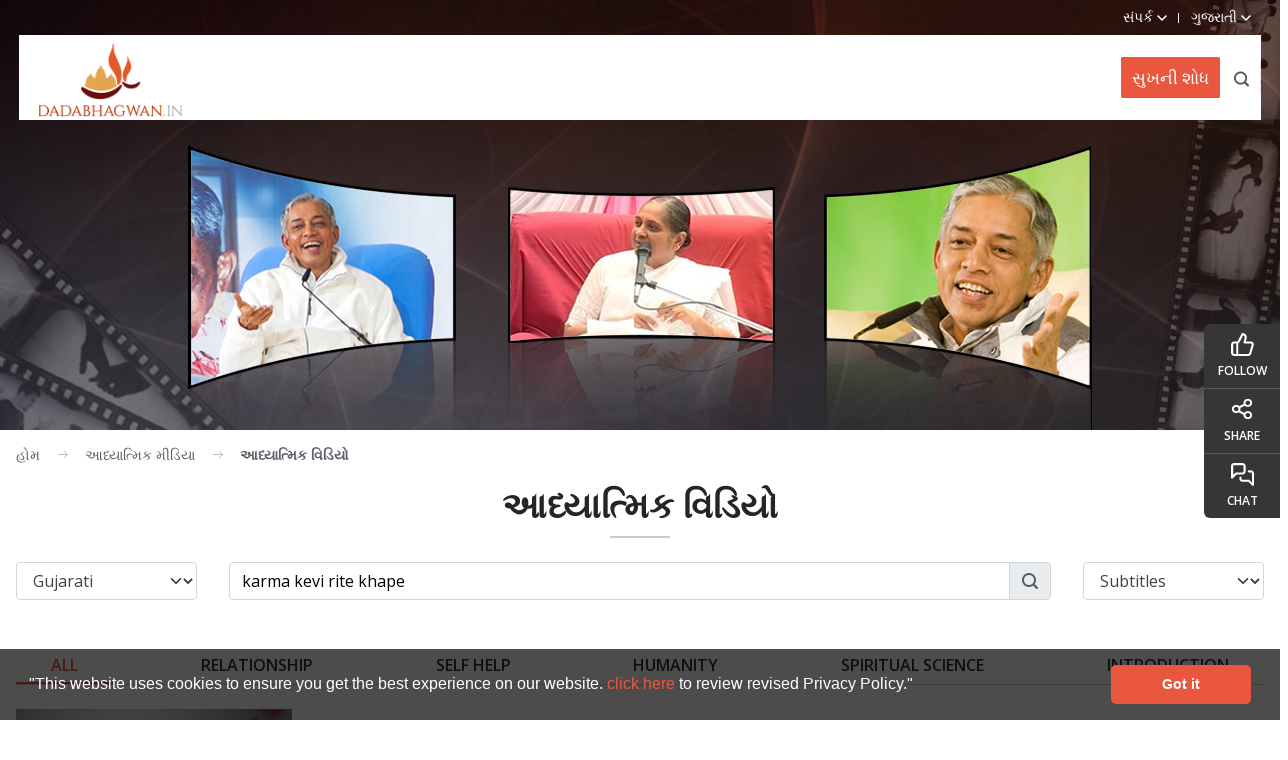

--- FILE ---
content_type: text/html; charset=utf-8
request_url: https://www.dadabhagwan.in/books-media/videos/gujarati/karma+kevi+rite+khape/
body_size: 12481
content:

<!DOCTYPE html>
<html class="sb-anim-type-translate" lang="gu">
<head>
<meta charset="utf-8">
<meta name="theme-color" content="#e9583d">
<meta name="robots" content="index, follow" />	
<meta http-equiv="X-UA-Compatible" content="IE=edge">
<meta name="viewport" content="width=device-width, initial-scale=1, maximum-scale=1, user-scalable=no"/>
<meta name="author" content="dada bhagwan" />
<!-- default values from Page fields..-->
 <!-- Replace values from above into tags-->
<title>Spiritual Videos | gujarati Videos | Video on karma kevi rite khape | Free Spiritual Videos</title>
<meta name="title" content="Spiritual Videos | gujarati Videos | Video on karma kevi rite khape | Free Spiritual Videos"/>
<meta name="description" content="Watch gujarati Videos on karma kevi rite khape of Spiritual Discourses of Dada Bhagwan"/>
<meta name="keywords" content="gujarati videos, video on karma kevi rite khape,spiritual videos,religious videos,free spiritual videos, online videos, free videos,dada bhagwan videos" />
<meta property="og:title" content="આધ્યાત્મિક વિડિયો" />
<meta property="og:description" content="Watch gujarati Videos on karma kevi rite khape of Spiritual Discourses of Dada Bhagwan"/>
<meta property="og:type" content="website" />
<meta property="og:url" content="https://www.dadabhagwan.in/books-media/videos/" />
<meta property="og:image" content="https://www.dadabhagwan.in/images/og-dbflogo.png" />
<meta property="og:image:width" content="512">
<meta property="og:image:height" content="512">
	
	<link rel="alternate" hreflang="gu-in" href="https://www.dadabhagwan.in/books-media/videos/" />	
        	    <link rel="alternate" hreflang="en" href="https://www.dadabhagwan.org/books-media/videos/" />
			    <link rel="alternate" hreflang="hi-in" href="https://hindi.dadabhagwan.org/books-media/videos/" />	
			    <link rel="alternate" hreflang="de" href="https://www.dadabhagwan.de/books-media/videos/" />
			    <link rel="alternate" hreflang="es" href="https://www.dadabhagwan.es/books-media/videos/" />
			    <link rel="alternate" hreflang="br" href="https://br.dadabhagwan.org/books-media/videos/" />
	

<link rel="icon" href="/images/dbflogo.png" type="image/png"/>
<link href='https://fonts.googleapis.com/css?family=Open+Sans:400,300,600,700&display=swap' rel="preload" as="style" onload="this.rel='stylesheet'" />
<link rel="stylesheet" type="text/css" href="/css/bootstrap.css?v=0.001" />
<link rel="stylesheet" type="text/css" href="/css/style.css?v=0.0042" />
<link rel="stylesheet" type="text/css" href="/css/menu.css?v=0.0021" />
<link rel="stylesheet" type="text/css" href="/css/share-on.css?v=0.002" />
<link href="/css/video-gallery.css?v=0.11" rel="stylesheet" type="text/css" />

<script type='text/javascript'>
    var captchaContainer = null;
	var captchaContainer1 = null;
    var loadCaptcha = function () {
        captchaContainer = grecaptcha.render('captcha_container', {
            'sitekey': '6Lc2of4SAAAAABHK05DW6D9njE-UqGf0rocjsk0m',
            'callback': function (response) {
                console.log(response);
            }
        });
		if(document.getElementById('captcha_container1'))
		{
			captchaContainer1 = grecaptcha.render('captcha_container1', {
				'sitekey': '6Lc2of4SAAAAABHK05DW6D9njE-UqGf0rocjsk0m',
				'callback': function (response) {
					console.log(response);
				}
			});
		}
    };
    </script>
<!-- Google Tag Manager -->
<script>(function(w,d,s,l,i){w[l]=w[l]||[];w[l].push({'gtm.start':
new Date().getTime(),event:'gtm.js'});var f=d.getElementsByTagName(s)[0],
j=d.createElement(s),dl=l!='dataLayer'?'&l='+l:'';j.async=true;j.src=
'https://www.googletagmanager.com/gtm.js?id='+i+dl;f.parentNode.insertBefore(j,f);
})(window,document,'script','dataLayer','GTM-PFTTX3J');</script>
<!-- End Google Tag Manager -->
</head>
<body itemscope itemtype="https://schema.org/WebSite" class="gujarati">
<meta itemprop="url" content="https://www.dadabhagwan.in/"/>
<div class="wsmenucontainer clearfix">
<div class="overlapblackbg"></div>
<!-- mp-menu -->

<div class="wrapper clearfix bigmegamenu">
    <nav class="wsmenu clearfix">
      <ul class="mobile-sub wsmenu-list">
        <li><a href="javascript:void(0);" title="સુખનો માર્ગ">સુખનો માર્ગ <span class="arrow"></span></a>
          <ul class="wsmenu-submenu">
										<li class="s-menu"><a href="#" title="Relationship">પારસ્પરિક સંબંધ</a>
											<ul class="wsmenu-submenu-sub">
													<li><a href="https://www.dadabhagwan.in/path-to-happiness/relationship/live-a-happy-married-life/" title="સુખી લગ્નજીવન ">સુખી લગ્નજીવન </a></li>
													<li><a href="https://www.dadabhagwan.in/path-to-happiness/relationship/parent-child-relationship/" title="પોઝિટિવ પેરેંટિંગ: મા-બાપ છોકરાનો વ્યવહાર">પોઝિટિવ પેરેંટિંગ: મા-બાપ છોકરાનો વ્યવહાર</a></li>
													<li><a href="https://www.dadabhagwan.in/path-to-happiness/relationship/learn-conflict-management-in-life/" title="શીખો ક્લેશ રહિત જીવન જીવવાનું ">શીખો ક્લેશ રહિત જીવન જીવવાનું </a></li>
													<li><a href="https://www.dadabhagwan.in/path-to-happiness/relationship/avoid-clashes-for-a-conflict-free-life/" title="અથડામણ ટાળો: ક્લેશ રહિત જીવન જીવવા માટેની સૌથી સરળ ચાવી">અથડામણ ટાળો: ક્લેશ રહિત જીવન જીવવા માટેની સૌથી સરળ ચાવી</a></li>
													<li><a href="https://www.dadabhagwan.in/path-to-happiness/relationship/problems-in-relationship-stop-fault-finding/" title="સંબંધોમાં સમસ્યાઓ  : દોષ જોવાનું બંધ કરી દો">સંબંધોમાં સમસ્યાઓ  : દોષ જોવાનું બંધ કરી દો</a></li>
													<li><a href="https://www.dadabhagwan.in/path-to-happiness/relationship/adjust-everywhere-key-to-happiness/" title="જીવનમાં શાંતિ માટે દરેક જગ્યાએ કેવી રીતે એડજસ્ટ થવું? ">જીવનમાં શાંતિ માટે દરેક જગ્યાએ કેવી રીતે એડજસ્ટ થવું? </a></li>
													<li><a href="https://www.dadabhagwan.in/path-to-happiness/relationship/discovering-love/" title="શુદ્ધ પ્રેમની પરિભાષા">શુદ્ધ પ્રેમની પરિભાષા</a></li>
													<li><a href="https://www.dadabhagwan.in/path-to-happiness/relationship/losing-a-loved-one/" title="પ્રિયજનને ગુમાવવું: જ્યારે કોઈ મૃત્યુ પામે ત્યારે કેવી રીતે સમતાથી મૃત્યુને હેન્ડલ કરવું!">પ્રિયજનને ગુમાવવું: જ્યારે કોઈ મૃત્યુ પામે ત્યારે કેવી રીતે સમતાથી મૃત્યુને હેન્ડલ કરવું!</a></li>
													<li><a href="https://www.dadabhagwan.in/path-to-happiness/relationship/impact-of-words-in-relationship/" title="વ્યવ્હારમાં શબ્દોની અસર : કડવી વાણી ટાળો (દુઃખદાયી શબ્દો ટાળો)">વ્યવ્હારમાં શબ્દોની અસર : કડવી વાણી ટાળો (દુઃખદાયી શબ્દો ટાળો)</a></li>
													<li><a href="https://www.dadabhagwan.in/path-to-happiness/relationship/guru-disciple-relationship/" title="ગુરુ - શિષ્ય: ગુરુ શિષ્યનો વ્યવહાર">ગુરુ - શિષ્ય: ગુરુ શિષ્યનો વ્યવહાર</a></li>
											</ul>
										</li>
										<li class="s-menu"><a href="#" title="Self Help">સેલ્ફ - હેલ્પ </a>
											<ul class="wsmenu-submenu-sub">
													<li><a href="https://www.dadabhagwan.in/path-to-happiness/self-help/how-to-stop-worrying/" title="ચિંતામુક્ત કઈ રીતે રહી શકાય: હંમેશ માટે ચિંતામુક્ત રહો!">ચિંતામુક્ત કઈ રીતે રહી શકાય: હંમેશ માટે ચિંતામુક્ત રહો!</a></li>
													<li><a href="https://www.dadabhagwan.in/path-to-happiness/self-help/anger-management/" title="ક્રોધ પર કાબૂ">ક્રોધ પર કાબૂ</a></li>
													<li><a href="https://www.dadabhagwan.in/path-to-happiness/self-help/suicide-prevention/" title="આત્મહત્યાને રોકવાની વૈજ્ઞાનિક સમજણ">આત્મહત્યાને રોકવાની વૈજ્ઞાનિક સમજણ</a></li>
													<li><a href="https://www.dadabhagwan.in/path-to-happiness/self-help/competition/" title="સ્પર્ધા">સ્પર્ધા</a></li>
													<li><a href="https://www.dadabhagwan.in/path-to-happiness/self-help/positive-thinking/" title="નેગેટિવિટીથી પોઝિટિવિટી તરફ">નેગેટિવિટીથી પોઝિટિવિટી તરફ</a></li>
													<li><a href="https://www.dadabhagwan.in/path-to-happiness/self-help/business-ethics/" title="ધંધામાં નીતિમત્તા">ધંધામાં નીતિમત્તા</a></li>
													<li><a href="https://www.dadabhagwan.in/path-to-happiness/self-help/how-to-overcome-fear/" title="ભય">ભય</a></li>
													<li><a href="https://www.dadabhagwan.in/path-to-happiness/self-help/yoga-meditation-and-self-realization/" title="યોગ અને ધ્યાન, આત્મજ્ઞાન પ્રાપ્તિમાં (આત્માનુભવ પ્રાપ્ત કરવામાં) કેવી રીતે મદદ કરી શકે?">યોગ અને ધ્યાન, આત્મજ્ઞાન પ્રાપ્તિમાં (આત્માનુભવ પ્રાપ્ત કરવામાં) કેવી રીતે મદદ કરી શકે?</a></li>
													<li><a href="https://www.dadabhagwan.in/path-to-happiness/self-help/live-in-the-present/" title="વર્તો વર્તમાનમાં">વર્તો વર્તમાનમાં</a></li>
													<li><a href="https://www.dadabhagwan.in/path-to-happiness/self-help/science-behind-honesty-and-purity/" title="પ્રામાણિકતા અને પ્યોરિટી ">પ્રામાણિકતા અને પ્યોરિટી </a></li>
													<li><a href="https://www.dadabhagwan.in/path-to-happiness/self-help/meaning-of-superstition/" title="અંધશ્રદ્ધા">અંધશ્રદ્ધા</a></li>
													<li><a href="https://www.dadabhagwan.in/path-to-happiness/self-help/who-is-at-fault-why-do-i-suffer/" title="ખરેખર ભૂલ કોની: મારે જ શા માટે ભોગવવું પડે છે?">ખરેખર ભૂલ કોની: મારે જ શા માટે ભોગવવું પડે છે?</a></li>
													<li><a href="https://www.dadabhagwan.in/path-to-happiness/self-help/is-god-just-why-injustice/" title="શું ભગવાન ન્યાય કરે છે? તો પછી અન્યાય શા માટે?">શું ભગવાન ન્યાય કરે છે? તો પછી અન્યાય શા માટે?</a></li>
													<li><a href="https://www.dadabhagwan.in/path-to-happiness/self-help/how-to-practice-celibacy/" title="બ્રહ્મચર્ય શું છે? બ્રહ્મચર્ય પાલન અંગેની માર્ગદર્શિકા">બ્રહ્મચર્ય શું છે? બ્રહ્મચર્ય પાલન અંગેની માર્ગદર્શિકા</a></li>
													<li><a href="https://www.dadabhagwan.in/path-to-happiness/self-help/how-to-take-control-of-your-mind/" title="મનનો ઉકેલ કેવી રીતે લાવવો?">મનનો ઉકેલ કેવી રીતે લાવવો?</a></li>
											</ul>
										</li>
										<li class="s-menu"><a href="#" title="Humanity">માનવતા </a>
											<ul class="wsmenu-submenu-sub">
													<li><a href="https://www.dadabhagwan.in/path-to-happiness/humanity/purpose-of-life/" title="સેવા પરોપકાર - માનવજીવનનું લક્ષ્ય">સેવા પરોપકાર - માનવજીવનનું લક્ષ્ય</a></li>
													<li><a href="https://www.dadabhagwan.in/path-to-happiness/humanity/charity/" title="દાન અને ધર્માદા ">દાન અને ધર્માદા </a></li>
											</ul>
										</li>
										<li class="s-menu"><a href="#" title="Spiritual Science">આધ્યાત્મિક વિજ્ઞાન</a>
											<ul class="wsmenu-submenu-sub">
													<li><a href="https://www.dadabhagwan.in/path-to-happiness/spiritual-science/the-science-of-karma/" title="કર્મ શું છે? : કર્મનું વિજ્ઞાન">કર્મ શું છે? : કર્મનું વિજ્ઞાન</a></li>
													<li><a href="https://www.dadabhagwan.in/path-to-happiness/spiritual-science/who-am-i-realize-your-true-self/" title="હું કોણ છું? : સ્વયંને કેવી રીતે ઓળખવું?">હું કોણ છું? : સ્વયંને કેવી રીતે ઓળખવું?</a></li>
													<li><a href="https://www.dadabhagwan.in/path-to-happiness/spiritual-science/know-bhagavad-gita-as-it-is/" title="ભગવદ્ ગીતાની યથાર્થ સમજ ">ભગવદ્ ગીતાની યથાર્થ સમજ </a></li>
													<li><a href="https://www.dadabhagwan.in/path-to-happiness/spiritual-science/knowing-god/" title="ભગવાનની સાચી ઓળખાણ">ભગવાનની સાચી ઓળખાણ</a></li>
													<li><a href="https://www.dadabhagwan.in/path-to-happiness/spiritual-science/science-of-spirituality/" title="આધ્યાત્મિક વિજ્ઞાન">આધ્યાત્મિક વિજ્ઞાન</a></li>
													<li><a href="https://www.dadabhagwan.in/path-to-happiness/spiritual-science/what-is-a-soul/" title="આત્મા શું છે: સમગ્ર બ્રહ્માંડમાં સૌથી સુંદર વસ્તુ!!!">આત્મા શું છે: સમગ્ર બ્રહ્માંડમાં સૌથી સુંદર વસ્તુ!!!</a></li>
													<li><a href="https://www.dadabhagwan.in/path-to-happiness/spiritual-science/what-is-ego-egoism/" title="અહમ્ અને અહંકાર શું છે?">અહમ્ અને અહંકાર શું છે?</a></li>
													<li><a href="https://www.dadabhagwan.in/path-to-happiness/spiritual-science/moksha/" title="મોક્ષ: અંતિમ આધ્યાત્મિક ધ્યેય">મોક્ષ: અંતિમ આધ્યાત્મિક ધ્યેય</a></li>
													<li><a href="https://www.dadabhagwan.in/path-to-happiness/spiritual-science/pratikraman-asking-for-forgiveness/" title="પ્રતિક્રમણ – પાપથી પાછા ફરવું">પ્રતિક્રમણ – પાપથી પાછા ફરવું</a></li>
													<li><a href="https://www.dadabhagwan.in/path-to-happiness/spiritual-science/spiritual-science-of-speech/" title="વાણીનું આધ્યાત્મિક વિજ્ઞાન : વાણીનું ખરું સ્વરૂપ ">વાણીનું આધ્યાત્મિક વિજ્ઞાન : વાણીનું ખરું સ્વરૂપ </a></li>
													<li><a href="https://www.dadabhagwan.in/path-to-happiness/spiritual-science/science-of-death/" title="મૃત્યુનું રહસ્ય! ">મૃત્યુનું રહસ્ય! </a></li>
													<li><a href="https://www.dadabhagwan.in/path-to-happiness/spiritual-science/absolute-vision-of-the-enlightened-one/" title="વીતરાગોની તત્ત્વદૃષ્ટિ">વીતરાગોની તત્ત્વદૃષ્ટિ</a></li>
													<li><a href="https://www.dadabhagwan.in/path-to-happiness/spiritual-science/the-essence-of-all-religion/" title="આધ્યાત્મિક પ્રગતિ માટે નવ કલમો: તમામ શાસ્ત્રોનો સાર">આધ્યાત્મિક પ્રગતિ માટે નવ કલમો: તમામ શાસ્ત્રોનો સાર</a></li>
													<li><a href="https://www.dadabhagwan.in/path-to-happiness/spiritual-science/auspicious-mantra/" title="ત્રિમંત્ર: સંસારી વિઘ્નો દૂર કરવા માટે ઊંચામાં ઊંચો મંત્ર">ત્રિમંત્ર: સંસારી વિઘ્નો દૂર કરવા માટે ઊંચામાં ઊંચો મંત્ર</a></li>
													<li><a href="https://www.dadabhagwan.in/path-to-happiness/spiritual-science/non-violence-and-spiritual-awareness/" title="અહિંસા">અહિંસા</a></li>
													<li><a href="https://www.dadabhagwan.in/path-to-happiness/spiritual-science/science-of-meditation/" title="ધ્યાન અને યોગનો હેતુ અને ફાયદા">ધ્યાન અને યોગનો હેતુ અને ફાયદા</a></li>
													<li><a href="https://www.dadabhagwan.in/path-to-happiness/spiritual-science/practice-celibacy-with-scientific-understanding/" title="બ્રહ્મચર્ય એટલે શું? ">બ્રહ્મચર્ય એટલે શું? </a></li>
													<li><a href="https://www.dadabhagwan.in/path-to-happiness/spiritual-science/know-the-human-mind/" title="મનનું વિજ્ઞાન">મનનું વિજ્ઞાન</a></li>
											</ul>
										</li>
									<li><a href="https://www.dadabhagwan.in/path-to-happiness/akram-vignan/" title="Akram Vignan">અક્રમ વિજ્ઞાન </a></li>
          </ul>
        </li>
        <li><a href="javascript:void(0);" title="આધ્યાત્મિક-મીડિયા">આધ્યાત્મિક-મીડિયા <span class="arrow"></span></a>
          <ul class="wsmenu-submenu">
             <li><a href="/books-media/books/" title="પુસ્તકો">પુસ્તકો</a></li>
                        <li><a href="/books-media/videos/" title="વિડિયો">વિડિયો</a></li>
                        <li><a href="/books-media/photo-gallery/" title="ફોટો ગેલેરી">ફોટો ગેલેરી</a></li>
                        <li><a href="/books-media/spiritual-articles/" title="લેખ">લેખ</a></li>
                        <li><a href="/books-media/wallpapers/" title="વોલપેપર">વોલપેપર</a></li>
                        <li><a href="/books-media/mobile-apps/" title="મોબાઈલ એપ્સ">મોબાઈલ એપ્સ</a></li>
                        <li><a target="_blank" href="https://www.dadabhagwan.org/books-media/glossary/" title="શબ્દકોષ">શબ્દકોષ</a></li>  
          </ul>
        </li>
        <li><a href="javascript:void(0);" title="જ્ઞાનવિધિ">જ્ઞાનવિધિ <span class="arrow"></span></a>
          <ul class="wsmenu-submenu">
             <li><a href="/self-realization/" title="જ્ઞાનવિધિ શું છે?">જ્ઞાનવિધિ શું છે?</a></li>
                        <li><a href="/self-realization/read-experiences/" title="વાંચો અનુભવો">વાંચો અનુભવો</a></li>
                        <li><a href="/self-realization/video-experiences/" title="જુઓ અનુભવો">જુઓ અનુભવો</a></li> 
          </ul>
        </li>
        <!--<li><a href="javascript:void(0);" title="જ્ઞાની પુરુષ">જ્ઞાની પુરુષ<span class="arrow"></span></a>
          <ul class="wsmenu-submenu">
           <li><a href="/spiritual-masters/pujya-dadashri/" title="પૂજ્ય દાદાશ્રી">પૂજ્ય દાદાશ્રી</a></li>
                        <li><a href="/spiritual-masters/pujya-niruma/" title="પૂજ્ય નીરુમા">પૂજ્ય નીરુમા</a></li>
                         <li><a href="/spiritual-masters/pujya-deepakbhai/" title="પૂજ્ય દીપકભાઈ">પૂજ્ય દીપકભાઈ</a></li>  
          </ul>
        </li>-->
		<li class="s-menu"><a href="javascript:void(0);">જ્ઞાની પુરુષ <span class="arrow"></span></a>
                      <ul class="wsmenu-submenu">
                         <li><a href="javascript:void(0);">પૂજ્ય દાદાશ્રી</a>
                           <ul class="wsmenu-submenu-sub">
                                <li><a href="/spiritual-masters/pujya-dadashri/about-gnani-purush/" title="જ્ઞાની પુરુષ વિશે">જ્ઞાની પુરુષ વિશે</a></li>
                                <li><a href="/spiritual-masters/pujya-dadashri/childhood/" title="બાળપણ">બાળપણ</a></li>
                                <li><a href="/spiritual-masters/pujya-dadashri/young-adult/" title="યુવાન વયે">યુવાન વયે</a></li>
                                <li><a href="/spiritual-masters/pujya-dadashri/professional-life/" title="વ્યાવસાયિક જીવન">વ્યાવસાયિક જીવન</a></li>
                                <li><a href="/spiritual-masters/pujya-dadashri/married-life/" title="દામ્પત્ય જીવન">દામ્પત્ય જીવન</a></li>
                                <li><a href="/spiritual-masters/pujya-dadashri/spontaneous-enlightenment/" title="કુદરતી પ્રગટેલું અક્રમ વિજ્ઞાન">કુદરતી પ્રગટેલું અક્રમ વિજ્ઞાન</a></li>
                                <li><a href="/spiritual-masters/pujya-dadashri/life-after-enlightenment/" title="જ્ઞાન પ્રગટ્યા પછીનું જીવન">જ્ઞાન પ્રગટ્યા પછીનું જીવન</a></li>
                                <li><a href="/spiritual-masters/pujya-dadashri/enlightenment-characteristics/" title="જ્ઞાનીના ગુણો">જ્ઞાનીના ગુણો</a></li>
                           </ul>
                         </li>
                         <li><a href="javascript:void(0);">પૂજ્ય નીરુમા</a>
                           <ul class="wsmenu-submenu-sub">
                             	<li><a href="/spiritual-masters/pujya-niruma/introduction/" title="પરિચય">પરિચય</a></li>
                                <li><a href="/spiritual-masters/pujya-niruma/gnan-from-dadashri/" title="દાદાશ્રી પાસેથી જ્ઞાન">દાદાશ્રી પાસેથી જ્ઞાન</a></li>
                                <li><a href="/spiritual-masters/pujya-niruma/life-in-service-of-the-gnani-purush/" title="જ્ઞાની પુરુષની સેવામાં જીવન">જ્ઞાની પુરુષની સેવામાં જીવન</a></li>
                                <li><a href="/spiritual-masters/pujya-niruma/moulding-of-the-torchbearer/" title="જગતકલ્યાણ માટે ઘડતર">જગતકલ્યાણ માટે ઘડતર</a></li>
                                <li><a href="/spiritual-masters/pujya-niruma/spreading-the-knowledge-of-akram-vignan/" title="ફેલાવ્યું અક્રમવિજ્ઞાન">ફેલાવ્યું અક્રમવિજ્ઞાન</a></li>
                           </ul>
                           
                           
                         <li><a href="javascript:void(0);">પૂજ્ય દીપકભાઈ</a>
                           <ul class="wsmenu-submenu-sub">
                              <li><a href="/spiritual-masters/pujya-deepakbhai/the-hidden-jewel/" title="પરિચય">પરિચય</a></li>
                              <li><a href="/spiritual-masters/pujya-deepakbhai/humble-beginnings-after-gnan/" title="જ્ઞાન પછી વિનમ્ર શરૂઆત">જ્ઞાન પછી વિનમ્ર શરૂઆત</a></li>
                              <li><a href="/spiritual-masters/pujya-deepakbhai/blossoming-of-the-chosen-one/" title="ચૂંટેલી કળીને ખીલવી">ચૂંટેલી કળીને ખીલવી</a></li>
                              <li><a href="/spiritual-masters/pujya-deepakbhai/trials-and-tribulations/" title="કસોટીઓ અને મુશ્કેલીઓ">કસોટીઓ અને મુશ્કેલીઓ</a></li>
                              <li><a href="/spiritual-masters/pujya-deepakbhai/final-polishing-of-the-jewel/" title="પાડ્યા રત્નને અંતિમ પાસા">પાડ્યા રત્નને અંતિમ પાસા</a></li>
                              <li><a href="/spiritual-masters/pujya-deepakbhai/the-jewel-perfected/" title="પરિપૂર્ણ રત્ન">પરિપૂર્ણ રત્ન</a></li>
							  <li><a href="/contact-us/meet-pujya-deepakbhai/" title="મળો પૂજ્ય દીપકભાઈને">મળો પૂજ્ય દીપકભાઈને</a></li>
                           </ul>
          </ul>
        </li>	  
        <li><a href="javascript:void(0);" title="શેડ્યુલ">શેડ્યુલ<span class="arrow"></span></a>
          <ul class="wsmenu-submenu">
             <li><a href="/schedule/tv-programs/" title="ટીવી પ્રોગ્રામ">ટીવી પ્રોગ્રામ</a></li>
              <li><a href="/schedule/satsang-q-a-session/" title="સત્સંગ શેડ્યુલ">સત્સંગ શેડ્યુલ</a></li>
          </ul>
        </li>
        <li class="s-menu"><a href="javascript:void(0);" title="પરિચય">પરિચય<span class="arrow"></span></a>
          <ul class="wsmenu-submenu">
            <li><a href="/about/about-us/" title="અમારો પરિચય">અમારો પરિચય</a></li>
			  <li><a href="/about/vision-values/" title="વિઝન અને મૂલ્યો">વિઝન અને મૂલ્યો</a></li> 
			  <li><a href="/about/simandhar-city/" title="સીમંધર સીટી">સીમંધર સીટી</a></li> 
			  <!--<li><a href="/about/trimandir/" title="ત્રિમંદીર">ત્રિમંદીર</a></li>   -->
			  <li><a href="javascript:void(0);">ત્રિમંદીર</a>
			  <ul class="wsmenu-submenu-sub">
				 <li><a href="/about/trimandir/why-trimandir/" title="ત્રિમંદિર શા માટે?">ત્રિમંદિર શા માટે?</a></li>
                 <li><a href="/about/trimandir/what-is-trimandir/" title="ત્રિમંદિર શું છે?">ત્રિમંદિર શું છે?</a></li>
                 <li><a href="/about/trimandir/structure-of-trimandir/" title="અડાલજ ત્રિમંદિર ની ઈમારત">અડાલજ ત્રિમંદિર ની ઈમારત</a></li>
                  <li><a href="/about/trimandir/trimandir-facilities/" title="અડાલજ ત્રિમંદિરની સુવિધાઓ">અડાલજ ત્રિમંદિરની સુવિધાઓ</a></li>
                 <li><a href="/about/trimandir/how-to-worship/" title="દર્શન કેવી રીતે કરવા?">દર્શન કેવી રીતે કરવા?</a></li>
                 <li><a href="/about/trimandir/who-is-arihant-and-siddha/" title="અરિહંત અને સિદ્ધ કોને કહેવાય?">અરિહંત અને સિદ્ધ કોને કહેવાય?</a></li>
                 <li><a href="/about/trimandir/lord-simandhar-swami/" title="ભગવાન સીમંધર સ્વામી">ભગવાન સીમંધર સ્વામી</a></li>
                 <li><a href="/about/trimandir/lord-krishna/" title="ભગવાન શ્રીકૃષ્ણ">ભગવાન શ્રીકૃષ્ણ</a></li>
                 <li><a href="/about/trimandir/lord-shiva/" title="ભગવાન શિવ">ભગવાન શિવ</a></li>
                 <li><a href="/about/trimandir/list-of-trimandirs/" title="ત્રિમંદિરો ની સૂચિ">ત્રિમંદિરો ની સૂચિ</a></li>
				 <li><a href="/about/trimandir/tirthankar/" title="તીર્થંકર">તીર્થંકર</a></li> 
			   </ul>
             </li> 
          </ul>
        </li>
        

      </ul>
    </nav>
  </div>
<div>
<div class="header nav-down" itemscope itemtype="https://schema.org/SiteNavigationElement">
      <div class="small-headbar">
        <ul>
          <li class="share-mob"><a href="javascript:void(0);" title="share"> <img src="/images/spacer.gif" alt="" class="sharing" /></a></li>
          <li class="livechat-mob" id="mchatstatus"><a href="javascript:void(Tawk_API.toggle())" title="live chat"><img src="/images/spacer.gif" alt="livechat" class="live-chat" /></a></li>
          <li class="h-sub-links"><a href="javascript:void(0);" title="સંપર્ક"><span>સંપર્ક</span><img src="/images/spacer.gif" class="phone-icon" alt="સંપર્ક" /> <img src="/images/spacer.gif" class="down-arrow" alt="" />
          </a>
            <ul>
              <li><a href="/contact-us/main-center/" title="મુખ્ય કેન્દ્ર">મુખ્ય કેન્દ્ર</a></li>
              <li><a href="/contact-us/find-a-center/" title="અન્ય કેન્દ્રો">અન્ય કેન્દ્રો</a></li>
              <li><a href="/contact-us/meet-pujya-deepakbhai/" title="મળો પૂજ્ય દીપકભાઈને">મળો પૂજ્ય દીપકભાઈને</a></li>
            </ul>
          </li>
         <li class="h-sub-links"><a href="javascript:void(0);"> ગુજરાતી <img srcset="/images/spacer.gif 1.5x" src="/images/spacer.gif" alt="gujarati" class="down-arrow" /></a>
                <ul class="language-dd">
                  <li><a rel="noreferrer" class="forengurl" href="https://www.dadabhagwan.org/books-media/videos/" target="_blank">English</a></li>
                  <li><a rel="noreferrer" class="forhinurl" href="https://hindi.dadabhagwan.org/books-media/videos/" target="_blank">हिन्दी</a></li>
                  <li><a rel="noreferrer" class="fordeurl" href="https://www.dadabhagwan.de/books-media/videos/" target="_blank">Deutsch</a></li>
			      <li><a rel="noreferrer" class="foresurl" href="https://www.dadabhagwan.es/books-media/videos/" target="_blank">Español</a></li>
				  <li><a rel="noreferrer" class="forbrurl" href="https://br.dadabhagwan.org/books-media/videos/" target="_blank">Portuguese</a></li> 
                </ul>
        </li>
        </ul>
      </div>
      <div class="nav-bar">
        <div class="logo" itemscope itemtype="https://schema.org/Organization"><a itemprop="url" href="https://www.dadabhagwan.in/">        
		<meta itemprop="logo" content="https://www.dadabhagwan.in/images/logo.png">
		<meta itemprop="name" content="Dada Bhagwan Foundation">
		<meta itemprop="sameAs" content="https://www.facebook.com/DadaBhagwanFoundation">
		<meta itemprop="sameAs" content="https://plus.google.com/+DadaBhagwanFoundation/">
		<meta itemprop="sameAs" content="https://twitter.com/dadabhagwan/">
		<meta itemprop="sameAs" content="https://www.youtube.com/dadabhagwan">
		<meta itemprop="sameAs" content="https://pinterest.com/dadabhagwan/">
		<meta itemprop="sameAs" content="https://www.instagram.com/dadabhagwanfoundation/">
		<meta itemprop="sameAs" content="https://www.linkedin.com/company/dada-bhagwan-foundation">
		<img src="/images/spacer.gif" alt="" width="55" height="47"/></a></div>
		 <div class="navigation">
          <div class="discover" itemprop="name"><a itemprop="url" href="/discover-happiness/" title="સુખની શોધ">સુખની શોધ</a></div>
          <div class="menu-move"></div>
          <div class="top-m-links"> <a href="javascript:void(0);" title="સર્ચ"><img class="search" alt="Search" width="30" height="30" src="/images/search-24.svg"></a> <a id="wsnavtoggle" href="javascript:void(0)" class="callusicon"><img width="30" height="30" alt="menuicon" src="/images/nav-icon.svg"></a> 
          </div>
          
        </div><div class="close-ldmenu"></div><div class="search-overlay">
            <div class="search-wrapper">
            
                <div class="search-bar"> 
                  <!----start  search---->
                  
                  <div class="row">
                    <div class="col-xs-12">
                      <div class="search-container" itemprop="potentialAction" itemscope itemtype="https://schema.org/SearchAction">
                        <meta itemprop="target" content="https://www.dadabhagwan.in/search/{SearchByText}/"/>
						  <select class="dropdown" id="DropValue">
                          <option value="all">all</option>
                          <option value="books">books</option>
                          <option value="content">content</option>
                          <option value="videos">videos</option>
                          <option value="quotes">quotes</option>
                        </select>
                          <input id="SearchByText" itemprop="query-input" name="SearchByText" placeholder="#સર્ચ કરવા માટે ટાઈપ કરો.." type="text" value="" />
                        <img alt="orgsearch" onclick="onmicclick('gu-IN')" src="/Images/mic-search-24.svg" class="micbtn"/>
						<input type="submit" value="સર્ચ" class="border-left" onclick="SearchByMKeywords()">
                        <input type="image" alt="Search" src="/images/search-white.svg" onclick="SearchByMKeywords()" class="border-left">
                      </div>
                    </div>
                    <!--/search-container--> 
                  </div>
                  <!-- end search--> 
                </div>
            </div>
          </div>
      </div>
    </div>

 

<div class="clear"></div>
        <div class="banner" style="background:url('/media/1083/video-banner.jpg'); background-position: 50% center !important; background-size: cover;"><img src="/images/spacer.gif" width="430" height="430" alt=""></div>

<div class="container-2xl mx-auto px-3">
    
<div class="breadcrumb">
        <ul itemscope itemtype="https://schema.org/BreadcrumbList">
            <li itemprop="itemListElement" itemscope itemtype="https://schema.org/ListItem">
             <a itemprop="item" href="/"> <meta itemprop="position" content="1" /><span itemprop="name" style="display:none;">હોમ</span>હોમ</a></li>
                        <li itemprop="itemListElement" itemscope itemtype="https://schema.org/ListItem" class="">
                    <a itemprop="item" style="pointer-events: none;" href="/">
                    <meta itemprop="position" content="2" />
                    <span itemprop="name">આધ્યાત્મિક મીડિયા </span>
                    </a>
                </li>
                <li itemprop="itemListElement" itemscope itemtype="https://schema.org/ListItem" class="licurrent">
                    <a itemprop="item" href="https://www.dadabhagwan.in/books-media/videos/">
                    <meta itemprop="position" content="3" />
                    <span itemprop="name">આધ્યાત્મિક વિડિયો</span>
                    </a>
                </li>
     </ul> 
</div>
<div class="clear"></div>
 	<h1 class="title_line mb-lg-4 mb-3 pb-md-2">આધ્યાત્મિક વિડિયો</h1>
    
	<div class="row filters">
		
		<div class="col-lg-2 mt-3 mt-lg-0">
			<select class="form-select rounded-xs" id="SearchVideoLang" name="SearchVideoLang" onchange="SearchBySelection()"><option selected="selected" value="Gujarati">Gujarati</option>
<option value="Hindi">Hindi</option>
<option value="English">English</option>
<option value="Spanish">Spanish</option>
<option value="German">German</option>
<option value="Marathi">Marathi</option>
<option value="Telugu">Telugu</option>
<option value="Portuguese">Portuguese</option>
<option value="Tamil">Tamil</option>
</select>
		</div>
        <div class="col-lg-8 mt-3 mt-lg-0">
			<div class="input-group">
				<input class="form-control" id="VideoSearch" name="VideoSearch" placeholder="Search by Keywords" type="text" value="" />
				<div class="input-group-text">
					<input type="image" alt="Search" src="/images/search-24.svg" onclick="SearchBySelection()" class="w-4" alt="search-icon">
				</div>
			</div>
		</div>
        <div class="col-lg-2 mt-3 mt-lg-0">
			<select class="form-select rounded-xs" id="SubTitleLang" name="SubTitleLang" onchange="SearchBySelection()"><option value="">Subtitles</option>
<option value="Arabic">Arabic</option>
<option value="English">English</option>
<option value="Spanish">Spanish</option>
</select>
		</div>
	</div>
	<ul class="vtabs-menu d-flex my-4 mt-md-5 overflow-auto justify-content-between">
		<li class="current"><a href="javascript:void(0);" id="all" onclick="OpenTab('','all')">ALL</a></li>
		<li><a href="javascript:void(0);" id="relationship" onclick="OpenTab('Relationship','relationship')">Relationship</a></li>
		<li><a href="javascript:void(0);" id="selfhelp" onclick="OpenTab('Self Help','selfhelp')">Self Help</a></li>
		<li><a href="javascript:void(0);" id="humanity" onclick="OpenTab('Humanity','humanity')">Humanity </a></li>
		<li><a href="javascript:void(0);" id="spiritualsc" onclick="OpenTab('Spiritual Science','spiritualsc')">Spiritual Science</a></li>
		<li><a href="javascript:void(0);" id="intro" onclick="OpenTab('Introduction','intro')">Introduction</a></li>
	</ul>
	<!-- vtabs-wrapper -->
	<div id="VideoInnrGrid" class="vtabs-content row row-cols-xl-4 row-cols-lg-3 row-cols-md-2 row-cols-sm-2">

<!-- listing -->
    <div class="col-12 thumbfull mb-5" itemscope itemtype="https://schema.org/VideoObject">
        <a data-bs-toggle="modal" data-bs-target="#scrollModal" href="javascript:void(0);" data-video="Karma Kevi Rite Khape" data-videoid="15127" onClick="PlayVideo(this)" class="video-img">
            <img width="295" height="166" src="https://i.ytimg.com/vi/MOzmyqmFCjk/mqdefault.jpg" alt="કર્મ કેવી રીતે ખપે?">
            <span class="play-button"></span>
        </a>
      	<div class="caption">
            <div class="d-flex justify-content-between align-items-end">
                <div class="d-flex space-x-4 align-items-center">
                    <span class="thumb_icons"><img src="/images/view-24.svg" alt=" " class="w-4">1760</span>
                    <span class="thumb_icons"><img src="/images/clock-24.svg" alt=" " class="w-4">00:01:13</span>    
                </div>
                <a href="javascript:void(0);" class="thumb_icons" onclick="OpenSharePopup('https://www.dadabhagwan.in/books-media/videos/gujarati/karma+kevi+rite+khape/','https://i.ytimg.com/vi/MOzmyqmFCjk/mqdefault.jpg','કર્મ કેવી રીતે ખપે?');"><img src="/images/share-24.svg" alt="share" class="w-4"></a>
              
            </div>
            <a data-bs-toggle="modal" data-bs-target="#scrollModal" href="javascript:void(0);" data-video="Karma Kevi Rite Khape" data-videoid="15127" onClick="PlayVideo(this)" class="title d-inline-block" itemprop="name">
                કર્મ કેવી રીતે ખપે?
            </a>
            <meta itemprop="name" content="કર્મ કેવી રીતે ખપે?" />
            <meta itemprop="duration" content="PT00H01M" />
            <meta itemprop="thumbnailUrl" content="https://i.ytimg.com/vi/MOzmyqmFCjk/mqdefault.jpg" />
            <meta itemprop="description" content="બાંધેલા કર્મો આપણે કઈ રીતે ખપાવી શકીએ? શું પાછલા કર્મો ખપાવવા શક્ય છે? આ વિષે ની સમજણ પૂજ્ય દીપકભાઈ આપણને આ વિડિયોમાં આપે છે.">
            <meta itemprop="inLanguage" content="gujarati">
            <meta itemprop="uploadDate" content="2022-03-07T07:29:37Z">
            <meta itemprop="contentUrl" content="https://www.dadabhagwan.in/books-media/videos/gujarati/karma+kevi+rite+khape/">
        </div>
    </div>





	</div>
	<div id="loading-animation"></div>
		<a onclick="LoadmoreVideodata()" class="load-more" id="load-more" style="display:none;">LOAD MORE</a>
	
<!-- show div modal-->

<div id="scrollModal-backdrop" class="modal-backdrop"></div>
<div id="scrollModal" class="modal modal-xl">
</div>



 </div>

  <!--Footer Start-->

<div class="clear"></div>

  
   <div class="newsltr-signup" id="newsletter">
    <div class="container">
    	<div class="row">
		    <div class="col-lg-6 col-md-6">
        	<div class="newsltr-box">
                <span><img width="46" height="44" src="/images/form-fill-24.svg"></span>
				 <div>
                <strong>Newsletter signup</strong>
                <p>subscribe your email for our latest news and events</p>
					</div>
            </div>
        </div>
    	    <div class="col-lg-6 col-md-6">
        	<div class="newsltr-form">
			<div class="row g-0">
				<div class="col"><div class="me-2 ">
                 <input id="GetEmail" name="GetEmail" onpaste="return false" placeholder="Enter Your E-Mail Here" type="text" value="" />
			     </div>
				  <span class="nvalidation"></span></div>
					  <div class="col-4 position-relative">
            	 <a href="javascript:void(0);" onclick="OnSubscribe()">subscribe</a>
                 
                
                <br>
                <div id="captcha_container" class="captcha"></div>
					</div>
</div>
			</div>		
            </div>
        </div>
        </div>
    </div>
</div>

  <div class="footer-wrapper" itemscope itemtype="https://schema.org/WPFooter">
    <div class="footer-nav">
      <div class="container">
        <div class="row">
          <div class="col-xl-4 col-lg-12 about-content"> <img loading="lazy" src="/images/spacer.gif" class="about-logo" alt="spacer" /><br />
           દાદા ભગવાન ફાઉન્ડેશન, અડાલજ એ આધ્યાત્મિક નોન-પ્રોફિટ ઓર્ગેનાઈઝેશન છે જેનો હેતુ અક્રમ વિજ્ઞાનના આધ્યાત્મિક વિજ્ઞાન દ્વારા આખા જગતમાં સુખ-શાંતિ અને એકતા ફેલાવવાનો છે.<br />
            <a target="_blank" href="https://mail.google.com/mail/?view=cm&fs=1&to=webmaster@dadabhagwan.org">તમારા પ્રશ્નનો અચૂક જવાબ મેળવો <img width="20" height="8" src="/images/arrow-orange.svg" alt="footer-arrow"></a> </div>
          
          <div class="col-xl-2 col-lg-4 col-md-4">
            <div class="accordion">
              <h4 class="heading">ક્વિક લીંકસ</h4>
              <ul class="accordion-body">
                <li itemprop="name"><a itemprop="url" href="/schedule/satsang-q-a-session/">શેડ્યુલ</a></li>
                <li itemprop="name"><a itemprop="url" href="/about/about-us">અમારા વિશે</a></li>
                <li itemprop="name"><a itemprop="url" href="https://blog.dadabhagwan.org/" target="_blank">બ્લોગ</a></li>
                <li itemprop="name"><a itemprop="url" href="/contact-us/main-center/">સંપર્ક</a></li>
                <li itemprop="name"><a itemprop="url" href="/sitemap">સાઈટ મેપ</a></li>
				<li><a href="https://donation.dadabhagwan.org/" target="_blank">દાન</a></li>  
              </ul>
            </div>
          </div>
          <div class="col-xl-3 col-lg-4 col-md-4">
            <div class="accordion">
              <h4 class="heading">મીડિયા</h4>
              <ul class="accordion-body">
                <li itemprop="name"><a itemprop="url" href="/books-media/spiritualsongs/">ભક્તિ પદો</a></li>
                <li itemprop="name"><a itemprop="url" href="/books-media/magazines/">મેગેઝીન</a></li>
                <li itemprop="name"><a itemprop="url" href="/books-media/wallpapers/">વૉલ પેપર્સ</a></li>
                <li itemprop="name"><a itemprop="url" href="/books-media/spiritual-quotes/">આધ્યાત્મિક સૂત્રો</a></li>
				<li itemprop="name"><a itemprop="url" href="/books-media/books/">આધ્યાત્મિક પુસ્તકો</a></li>
				
				<li itemprop="name"><a target="_blank" itemprop="url" href="https://www.dadabhagwan.org/socialmedia/">ઓફિશીયલ સોશિયલ મીડિયા એકાઉન્ટસ</a></li>
              </ul>
            </div>
          </div>
           <div class="col-xl-3 col-lg-4 col-md-4">
            <div class="accordion">
              <h4 class="heading">અન્ય સાઈટ</h4>
              <ul class="accordion-body">
                <li itemprop="name"><a itemprop="url" href="https://store.dadabhagwan.org/" target="_blank">ઓનલાઇન સ્ટોર</a></li>
                <li itemprop="name"><a itemprop="url" href="https://youth.dadabhagwan.org/" target="_blank">યુવાનો માટે વેબસાઈટ</a></li>
                <li itemprop="name"><a itemprop="url" href="https://kids.dadabhagwan.org/" target="_blank">બાળકો માટે વેબસાઈટ</a></li>
                <li itemprop="name"><a itemprop="url" href="https://www.trimandir.org/" target="_blank">નિષ્પક્ષપાતી મંદિર વેબસાઈટ</a></li>
                <li itemprop="name"><a itemprop="url" href="https://www.dadabhagwan.tv/" target="_blank">24x7 વેબ ટીવી</a></li>
				<li itemprop="name"><a itemprop="url" href="https://www.dadabhagwan.fm/" target="_blank">24x7 વેબ રેડીયો</a></li>	
                <li itemprop="name"><a itemprop="url" href="https://satsang.dadabhagwan.org/" target="_blank">ફોલોઅર માટે નિર્મિત વેબસસાઈટ</a></li>
				<li itemprop="name"><a itemprop="url" href="https://simcityarrival.dadabhagwan.org/" target="_blank">સીમંધર સિટીમાં આવવા માટેની વિગતો</a></li>
              </ul>
            </div>
          </div>
        </div>
      </div>
    </div>
    <div class="follow-us">
      <div class="container">
        <div class="row">
          <div class="col-md-2 col-sm-12 follow-us-title">Follow Us</div>
          <div class="col-md-10 col-sm-12">
            <ul>
              <li itemprop="name" class="social-icon facebook"><a rel="nofollow noreferrer" itemprop="url" href="https://www.facebook.com/DadaBhagwanFoundation" target="_blank">
                <div class="sicon">Facebook</div>
                <img width="30" height="30" src="/images/facebook-wt.svg" alt="facebook" /></a></li>
			<li class="social-icon instagram" itemprop="name"><a rel="nofollow noreferrer" itemprop="url" href="https://www.instagram.com/dadabhagwanfoundation/" target="_blank">
				<div class="sicon">Instagram</div>
				<img width="30" height="30" src="/images/instagram-wt.svg" alt="instagram"></a></li>
              
              <li class="social-icon youtube" itemprop="name"><a rel="nofollow noreferrer" itemprop="url" href="https://www.youtube.com/c/DadaBhagwanFoundation?sub_confirmation=1" target="_blank">
                <div class="sicon">You Tube</div>
                <img width="30" height="30" src="/images/youtube-wt.svg" alt="youtub" /></a></li>
			  <li><div class="tooltipWrapper">
                    <div class="tooltip"><a href="https://whatsapp.com/channel/0029Va5FOF9HrDZcQvJ3JT2s" target="_blank"><img src="/images/whatsapp-wt.svg" alt="whatsapp" width="30" height="30" />
                      <div class="tooltip__content">DBF Updates <br> on WhatsApp</div></a>
					</div>
                  </div>
               </li>	
			  <li class="social-icon twitter" itemprop="name"><a rel="nofollow noreferrer" itemprop="url" href="https://twitter.com/dadabhagwan/" target="_blank">
                <div class="sicon">Twitter</div>
                <img width="30" height="30" src="/images/twitter-wt.svg" alt="twitter" /></a></li>
              <li class="social-icon pintrest" itemprop="name"><a rel="nofollow noreferrer" itemprop="url" href="https://pinterest.com/dadabhagwanfoundation/" target="_blank">
                <div class="sicon">Pinterest</div>
                <img width="30" height="30" src="/images/pinterest-wt.svg" alt="pinterest" /></a></li>
              <li class="social-icon wikipedia" itemprop="name"><a rel="nofollow noreferrer" itemprop="url" href="https://en.wikipedia.org/wiki/Dada_Bhagwan" target="_blank">
                <div class="sicon">Wikipedia</div>
                <img width="30" height="30" src="/images/wikipedia-wt.svg" alt="wikipedia" /></a></li>
              <li class="social-icon linkedin" itemprop="name"><a rel="nofollow noreferrer" itemprop="url" href="https://www.linkedin.com/company/dadabhagwanfoundation" target="_blank">
                <div class="sicon">Linkedin</div>
                <img width="30" height="30" src="/images/linkedin-wt.svg" alt="linkedin" /></a></li>
              <li class="social-icon stumbleupon" itemprop="name"><a rel="nofollow noreferrer" itemprop="url" href="https://dadabhagwan.tumblr.com/" target="_blank">
                <div class="sicon">Tumblr</div>
                <img width="30" height="30" src="/images/tumblr-wt.svg" alt="tumblr" /></a></li>
              <li class="social-icon twitter" itemprop="name"><a rel="nofollow noreferrer" itemprop="url" href="https://t.me/dadabhagwan" target="_blank">
                <div class="sicon">Telegram</div>
                <img width="30" height="30" src="/images/telegram-wt.svg" alt="telegram"></a></li>
			  
			  <li class="social-icon youtube"><a rel="nofollow noreferrer" href="https://www.youtube.com/c/dadabhagwanmusic?sub_confirmation=1" target="_blank">
                <div class="sicon">YouTube Music</div>
                <img src="/images/youtube-music-wt.svg" alt="youtub music" width="30" height="30" /></a></li>			
              <li class="social-icon flipbord" itemprop="name"><a rel="nofollow noreferrer" itemprop="url" href="https://flipboard.com/@DadaBhagwan" target="_blank">
                <div class="sicon">Flipboard</div>
                <img width="30" height="30" src="/images/flipboard-wt.svg" alt="flipboard" /></a></li>
			<li class="social-icon linkedin"><a rel="nofollow noreferrer" href="https://vimeo.com/dadabhagwan" target="_blank">
                <div class="sicon">Vimeo</div>
                <img src="/images/vimeo.png" alt="vimeo" width="30" height="30" /></a></li>
            </ul>
          </div>
        </div>
      </div>
    </div>
    <div class="copyright">
      <div class="container">
        <div class="row">
            <div class="col-xl-6" itemprop="copyrightYear">Copyright © 2000 - <span id="cyear">2016</span> Dada Bhagwan Foundation. All Rights Reserved.</div>
            <div class="col-xl-6 tar" itemprop="name"><a itemprop="url" href="https://www.dadabhagwan.org/terms-of-use/">Terms of Services</a> | <a itemprop="url" href="https://www.dadabhagwan.org/privacy-policy/">Privacy Policy</a></div>
        </div>
      </div>
    </div>
  </div>

 <div class="r-fix-icon">
  <ul>
  	<li>
    	<div class="follow-right">
        	<div class="follow-icons">
            	<a rel="nofollow noreferrer" href="https://www.facebook.com/DadaBhagwanFoundation" target="_blank"><img width="30" height="30" src="/images/facebook-wt.svg" alt="facebook" /></a>
                <a rel="nofollow noreferrer" href="https://whatsapp.com/channel/0029Va5FOF9HrDZcQvJ3JT2s" target="_blank"><img width="30" height="30" src="/images/whatsapp-wt.svg" alt="whatsapp" /></a>
                <a rel="nofollow noreferrer" href="https://www.linkedin.com/company/dadabhagwanfoundation" target="_blank"><img width="30" height="30" src="/images/linkedin-wt.svg" alt="linkedin" /></a>
                <a rel="nofollow noreferrer" href="https://pinterest.com/dadabhagwanfoundation/" target="_blank"><img width="30" height="30" src="/images/pinterest-wt.svg" alt="pintrest" /></a>                
                <a rel="nofollow noreferrer" href="https://youtube.com/dadabhagwanfoundation/" target="_blank"><img width="30" height="30" src="/images/youtube-wt.svg" alt="youtube" /></a>
                <a rel="nofollow noreferrer" href="https://t.me/dadabhagwan" target="_blank"><img width="30" height="30" src="/images/telegram-wt.svg" alt="telegram" /></a>
                <a class="follow-close"><img src="/images/close.svg" alt=""></a>
            </div> 
        </div>
    <a href="javascript:void(0)" class="follow-show"><span><img width="25" height="25" src="/images/follow.svg" alt="follow"></span>follow</a></li>
    <li>
    	<div class="share-right">
        	<div class="share-icons">
            	<a id="hfbshare" target="_blank" href="javascript:void(0)"><img width="30" height="30" src="/images/facebook-wt.svg" alt="facebook" /></a>
                <a id="htwshare" target="_blank" href="javascript:void(0)"><img width="30" height="30" src="/images/twitter-wt.svg" alt="twitter" /></a>
                <a href="javascript:void(0)" onclick="Whatsappsharing()"><img width="30" height="30" src="/images/whatsapp-wt.svg" alt="whatsapp" /></a>
                <a href="javascript:void(0)" onclick="EmailLinkPopup()"><img width="30" height="30" src="/images/mail-wt.svg" alt="email" /></a>                
                <a href="javascript:void(0)" onclick="Pinsharing()"><img width="30" height="30" src="/images/pinterest-wt.svg" alt="pintrest" /></a>
                <a class="share-close"><img src="/images/close.svg" alt=""></a>
            </div> 
            
        </div>
        <a href="javascript:void(0)" class="share-show"><span><img width="25" height="25" src="/images/share.png" alt="share"></span>share</a>
    </li>
    <li id="chatstatus"><a href="javascript:void(0)" onclick="toggleChat()"><span><img width="25" height="25" src="/images/messages-square.svg" alt="chat"></span>chat</a></li>
  </ul>
</div>
  <!--Footer End-->
  </div>
</div>

<div class="menu-overlay2"></div>
<div id="cover">
    <div id="share-on">
    <div><a href="javascript:void(0);" onclick="CloseShare()" class="close">&times;</a></div>
    <div class="clear"></div>
        <div class="sharetitle">Share on</div>
        <div id="copylink"><input id="sharetextbox" name="Getshareurl" onclick="this.select();" readonly="readonly" type="text" value="" />
             <a onclick="CopySharedLink()"><div class="copybtn">Copy</div></a>
        </div>
        <div class="share-icon">
                <div><a id="fbShare" onclick="fbtwsharing('fbShare')" href="#" target="_blank"><img src="/images/facebook-24.svg?v=0.1" alt="facebook"></a></div>
                <div><a id="twShare" onclick="fbtwsharing('twShare')" href="#" target="_blank"><img src="/images/twitter-24.svg?v=0.1" alt="twitter"></a></div>
                
                <div><a id="waShare" href="#" onclick="Whatsappsharing()"><img src="/images/whatsapp-24.svg?v=0.1" alt="whatsapp"></a></div>
                <div><a href="javascript:void(0)" onclick="EmailLinkPopup()"><img src="/images/mail-24.svg?v=0.1" alt="email"></a></div>
        </div>  
    </div><!--/share-on-->
</div>  <!--/cover-->
<div id="cover-frm"></div>
<!-- Google Tag Manager (noscript) -->
<noscript><iframe src="https://www.googletagmanager.com/ns.html?id=GTM-PFTTX3J"
height="0" width="0" style="display:none;visibility:hidden"></iframe></noscript>
<!-- End Google Tag Manager (noscript) -->
<script src="/scripts/jquery-2.2.1.min.js" type="text/javascript"> </script>

<script src="/scripts/jquery.easydropdown.js" type="text/javascript"></script>

<script src="/scripts/custom.js?v=0.11" type="text/javascript"></script>

<script type="text/javascript">
	    var searchlang = 'Gujarati';
        <!--Start of Tawk.to Script-->
        var Tawk_API=Tawk_API||{}, Tawk_LoadStart=new Date();
        (function(){
            var s1=document.createElement("script"),s0=document.getElementsByTagName("script")[0];
			s1.async=true;
			s1.src='https://embed.tawk.to/57bd48310e2ec4134ce167f6/default';
			s1.charset='UTF-8';
			s1.setAttribute('crossorigin','*');
			s0.parentNode.insertBefore(s1,s0);
        })();

        //Tawk_API.onLoad = function () {
		Tawk_API.onBeforeLoad = function(){
           // Tawk_API.toggleVisibility();
        };

        function toggleChat() {
            Tawk_API.toggleVisibility();
            Tawk_API.toggle();
            //Tawk_API.popup(); 
            return false;
        }

        Tawk_API.onStatusChange = function (status) {
            var $div2blink = $("#chatstatus");
            if (status === 'online') {
                // Save reference, only look this item up once, then save
                $($div2blink).addClass('online');
				$("#mchatstatus").addClass('online');
            } else if (status === 'away') {
                $($div2blink).removeClass('online');
            } else if (status === 'offline') {
                $($div2blink).removeClass('online');
            }
        };
</script>

<script type="text/javascript">
    var menucatparam = 'karma kevi rite khape';
</script>
	<script src="/Scripts/bootstrap.bundle.min" type="text/javascript"></script>
<script src="/Scripts/videogallary.js?v=0.11" type="text/javascript"></script>

<link rel="stylesheet" type="text/css" href="//cdnjs.cloudflare.com/ajax/libs/cookieconsent2/3.0.3/cookieconsent.min.css" />
    <script src="//cdnjs.cloudflare.com/ajax/libs/cookieconsent2/3.0.3/cookieconsent.min.js"></script>
    <script>
        window.addEventListener("load", function () {
            window.cookieconsent.initialise({
                "palette": {
                    "popup": {
                        "background": "rgba(0,0,0,0.7)"
                    },
                    "button": {
                        "background": "rgba(233, 87, 62, 1)"
                    }
                },
                "theme": "classic",
                "content": {
                    "message": "\"This website uses cookies to ensure you get the best experience on our website. <a href='https://www.dadabhagwan.org/privacy-policy/' class='cookie_link'> click here </a>to review revised Privacy Policy.\"",
                    "dismiss": "Got it",
                    "link": "",
                    "href": "https://www.dadabhagwan.org/privacy-policy/"
                }
            })
        });

    </script>	
<script defer src="https://static.cloudflareinsights.com/beacon.min.js/vcd15cbe7772f49c399c6a5babf22c1241717689176015" integrity="sha512-ZpsOmlRQV6y907TI0dKBHq9Md29nnaEIPlkf84rnaERnq6zvWvPUqr2ft8M1aS28oN72PdrCzSjY4U6VaAw1EQ==" data-cf-beacon='{"version":"2024.11.0","token":"94825be6c6e044acaef2ab82e42bdae0","r":1,"server_timing":{"name":{"cfCacheStatus":true,"cfEdge":true,"cfExtPri":true,"cfL4":true,"cfOrigin":true,"cfSpeedBrain":true},"location_startswith":null}}' crossorigin="anonymous"></script>
</body>
</html>

--- FILE ---
content_type: image/svg+xml
request_url: https://www.dadabhagwan.in/images/share-24.svg
body_size: -34
content:
<svg width="25" height="24" viewBox="0 0 25 24" fill="none" xmlns="http://www.w3.org/2000/svg">
<path d="M8.84009 13.5098L15.6701 17.4898M15.6601 6.50977L8.84009 10.4898M21.25 5C21.25 6.65685 19.9069 8 18.25 8C16.5931 8 15.25 6.65685 15.25 5C15.25 3.34315 16.5931 2 18.25 2C19.9069 2 21.25 3.34315 21.25 5ZM9.25 12C9.25 13.6569 7.90685 15 6.25 15C4.59315 15 3.25 13.6569 3.25 12C3.25 10.3431 4.59315 9 6.25 9C7.90685 9 9.25 10.3431 9.25 12ZM21.25 19C21.25 20.6569 19.9069 22 18.25 22C16.5931 22 15.25 20.6569 15.25 19C15.25 17.3431 16.5931 16 18.25 16C19.9069 16 21.25 17.3431 21.25 19Z" stroke="#5B5C5C" stroke-width="2" stroke-linecap="round" stroke-linejoin="round"/>
</svg>


--- FILE ---
content_type: image/svg+xml
request_url: https://www.dadabhagwan.in/images/search-white.svg
body_size: 184
content:
<?xml version="1.0" encoding="iso-8859-1"?>
<!-- Generator: Adobe Illustrator 16.0.0, SVG Export Plug-In . SVG Version: 6.00 Build 0)  -->
<!DOCTYPE svg PUBLIC "-//W3C//DTD SVG 1.1//EN" "http://www.w3.org/Graphics/SVG/1.1/DTD/svg11.dtd">
<svg version="1.1" id="Layer_1" xmlns="http://www.w3.org/2000/svg" xmlns:xlink="http://www.w3.org/1999/xlink" x="0px" y="0px"
	 width="32px" height="32px" viewBox="0 0 32 32" style="enable-background:new 0 0 32 32;" xml:space="preserve">
<path style="fill:#ffffff;" d="M31.28,27.795l-5.782-5.78c1.585-2.271,2.521-5.027,2.521-8.005C28.02,6.272,21.747,0,14.01,0
	S0,6.272,0,14.01s6.272,14.009,14.01,14.009c2.978,0,5.734-0.937,8.006-2.521l5.78,5.78c0.962,0.963,2.521,0.963,3.484,0
	C32.24,30.317,32.24,28.758,31.28,27.795z M14.01,24.017c-5.526,0-10.007-4.481-10.007-10.007S8.484,4.003,14.01,4.003
	S24.017,8.484,24.017,14.01S19.536,24.017,14.01,24.017z"/>
</svg>


--- FILE ---
content_type: image/svg+xml
request_url: https://www.dadabhagwan.in/images/mail-24.svg?v=0.1
body_size: -87
content:
<svg width="24" height="24" viewBox="0 0 24 24" fill="none" xmlns="http://www.w3.org/2000/svg">
<path d="M22 7L13.03 12.7C12.7213 12.8934 12.3643 12.996 12 12.996C11.6357 12.996 11.2787 12.8934 10.97 12.7L2 7M4 4H20C21.1046 4 22 4.89543 22 6V18C22 19.1046 21.1046 20 20 20H4C2.89543 20 2 19.1046 2 18V6C2 4.89543 2.89543 4 4 4Z" stroke="#5B5C5C" stroke-width="2" stroke-linecap="round" stroke-linejoin="round"/>
</svg>


--- FILE ---
content_type: image/svg+xml
request_url: https://www.dadabhagwan.in/images/view-24.svg
body_size: -132
content:
<svg width="25" height="24" viewBox="0 0 25 24" fill="none" xmlns="http://www.w3.org/2000/svg">
<path d="M2.25 12C2.25 12 5.25 5 12.25 5C19.25 5 22.25 12 22.25 12C22.25 12 19.25 19 12.25 19C5.25 19 2.25 12 2.25 12Z" stroke="#5B5C5C" stroke-width="2" stroke-linecap="round" stroke-linejoin="round"/>
<path d="M12.25 15C13.9069 15 15.25 13.6569 15.25 12C15.25 10.3431 13.9069 9 12.25 9C10.5931 9 9.25 10.3431 9.25 12C9.25 13.6569 10.5931 15 12.25 15Z" stroke="#5B5C5C" stroke-width="2" stroke-linecap="round" stroke-linejoin="round"/>
</svg>
